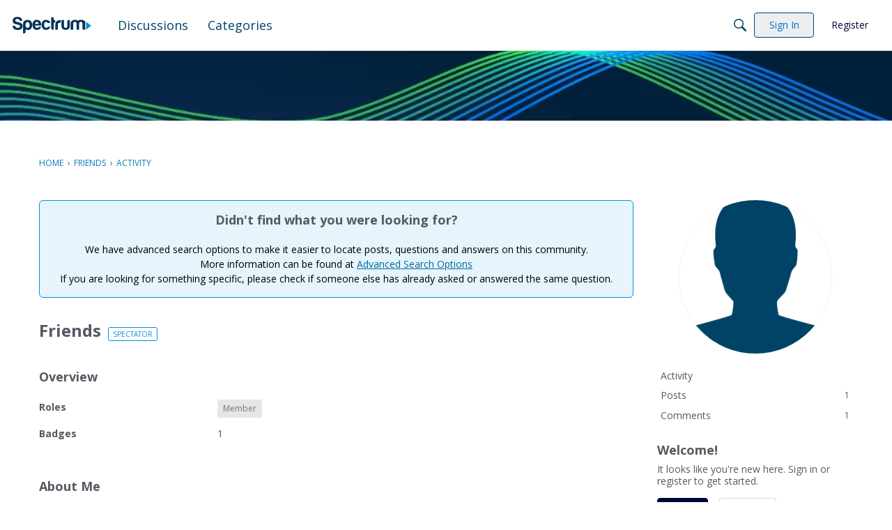

--- FILE ---
content_type: application/x-javascript
request_url: https://community.spectrum.net/dist/v2/forum/chunks/FilterFrame.WyxtAho4.min.js
body_size: 321
content:
import{j as a}from"../vendor/vendor/react-core.DB6kRN5F.min.js";import{f as b,g as h,c9 as u,M as o,q as c,d9 as g,t as d,a8 as F,c8 as f,ai as x,bv as y,aq as m,aj as j,ar as C}from"../entries/forum.Da0cD9aQ.min.js";const S=b(e=>{const l=h(),t=u("filterPanel"),i=t("header",{marginBottom:c(l.gutter.size),"&&":{border:0,...o.padding({horizontal:0,bottom:0})}},e({[g.TWO_COLUMNS]:{oneColumnDown:{...o.absolute.srOnly()}}})),n=t("body",{"&&":{...o.padding({horizontal:0})}}),s=t("body",{"&&":{border:0,marginTop:c(l.gutter.size),...o.padding({horizontal:0})}}),r=t("title",{"&&":{...o.font({...l.fontSizeAndWeightVars("large","bold")})}});return{header:i,body:n,footer:s,title:r}});function D(e){const{title:l=d("Filter Results"),children:t,hideFooter:i}=e,n=F("searchFilter"),s=S(f().mediaQueries);return a.jsx(x,{scrollable:!1,header:a.jsx(C,{titleID:n,title:l,className:s.header,titleClass:s.title}),body:a.jsx(j,{className:s.body,children:t}),footer:i?a.jsx(a.Fragment,{}):a.jsxs(y,{className:s.footer,children:[e.handleClearAll?a.jsx(m,{onClick:e.handleClearAll,disabled:e.disableClearAll,children:d("Clear All")}):a.jsx("div",{}),a.jsx(m,{disabled:e.isSubmitting,onClick:r=>{r.preventDefault(),r.stopPropagation(),e.handleSubmit&&e.handleSubmit({})},children:d("Filter")})]})})}export{D as F};


--- FILE ---
content_type: application/x-javascript
request_url: https://community.spectrum.net/dist/v2/forum/entries/addons/charterSSO/forum.CR-ykzTY.min.js
body_size: 1814
content:
import{o as v,bL as m,b2 as y,b1 as I,a_ as d}from"../../forum.Da0cD9aQ.min.js";var l={exports:{}};var _=l.exports,p;function b(){return p||(p=1,function(f){(function(u,h){var i={version:"2.14.4",areas:{},apis:{},nsdelim:".",inherit:function(t,e){for(var r in t)e.hasOwnProperty(r)||Object.defineProperty(e,r,Object.getOwnPropertyDescriptor(t,r));return e},stringify:function(t,e){return t===void 0||typeof t=="function"?t+"":JSON.stringify(t,e||i.replace)},parse:function(t,e){try{return JSON.parse(t,e||i.revive)}catch{return t}},fn:function(t,e){i.storeAPI[t]=e;for(var r in i.apis)i.apis[r][t]=e},get:function(t,e){return t.getItem(e)},set:function(t,e,r){t.setItem(e,r)},remove:function(t,e){t.removeItem(e)},key:function(t,e){return t.key(e)},length:function(t){return t.length},clear:function(t){t.clear()},Store:function(t,e,r){var n=i.inherit(i.storeAPI,function(a,c,g){return arguments.length===0?n.getAll():typeof c=="function"?n.transact(a,c,g):c!==void 0?n.set(a,c,g):typeof a=="string"||typeof a=="number"?n.get(a):typeof a=="function"?n.each(a):a?n.setAll(a,c):n.clear()});n._id=t;try{var s="__store2_test";e.setItem(s,"ok"),n._area=e,e.removeItem(s)}catch{n._area=i.storage("fake")}return n._ns=r||"",i.areas[t]||(i.areas[t]=n._area),i.apis[n._ns+n._id]||(i.apis[n._ns+n._id]=n),n},storeAPI:{area:function(t,e){var r=this[t];return(!r||!r.area)&&(r=i.Store(t,e,this._ns),this[t]||(this[t]=r)),r},namespace:function(t,e,r){if(r=r||this._delim||i.nsdelim,!t)return this._ns?this._ns.substring(0,this._ns.length-r.length):"";var n=t,s=this[n];if((!s||!s.namespace)&&(s=i.Store(this._id,this._area,this._ns+n+r),s._delim=r,this[n]||(this[n]=s),!e))for(var a in i.areas)s.area(a,i.areas[a]);return s},isFake:function(t){return t?(this._real=this._area,this._area=i.storage("fake")):t===!1&&(this._area=this._real||this._area),this._area.name==="fake"},toString:function(){return"store"+(this._ns?"."+this.namespace():"")+"["+this._id+"]"},has:function(t){return this._area.has?this._area.has(this._in(t)):this._in(t)in this._area},size:function(){return this.keys().length},each:function(t,e){for(var r=0,n=i.length(this._area);r<n;r++){var s=this._out(i.key(this._area,r));if(s!==void 0&&t.call(this,s,this.get(s),e)===!1)break;n>i.length(this._area)&&(n--,r--)}return e||this},keys:function(t){return this.each(function(e,r,n){n.push(e)},t||[])},get:function(t,e){var r=i.get(this._area,this._in(t)),n;return typeof e=="function"&&(n=e,e=null),r!==null?i.parse(r,n):e??r},getAll:function(t){return this.each(function(e,r,n){n[e]=r},t||{})},transact:function(t,e,r){var n=this.get(t,r),s=e(n);return this.set(t,s===void 0?n:s),this},set:function(t,e,r){var n=this.get(t),s;return n!=null&&r===!1?e:(typeof r=="function"&&(s=r,r=void 0),i.set(this._area,this._in(t),i.stringify(e,s),r)||n)},setAll:function(t,e){var r,n;for(var s in t)n=t[s],this.set(s,n,e)!==n&&(r=!0);return r},add:function(t,e,r){var n=this.get(t);if(n instanceof Array)e=n.concat(e);else if(n!==null){var s=typeof n;if(s===typeof e&&s==="object"){for(var a in e)n[a]=e[a];e=n}else e=n+e}return i.set(this._area,this._in(t),i.stringify(e,r)),e},remove:function(t,e){var r=this.get(t,e);return i.remove(this._area,this._in(t)),r},clear:function(){return this._ns?this.each(function(t){i.remove(this._area,this._in(t))},1):i.clear(this._area),this},clearAll:function(){var t=this._area;for(var e in i.areas)i.areas.hasOwnProperty(e)&&(this._area=i.areas[e],this.clear());return this._area=t,this},_in:function(t){return typeof t!="string"&&(t=i.stringify(t)),this._ns?this._ns+t:t},_out:function(t){return this._ns?t&&t.indexOf(this._ns)===0?t.substring(this._ns.length):void 0:t}},storage:function(t){return i.inherit(i.storageAPI,{items:{},name:t})},storageAPI:{length:0,has:function(t){return this.items.hasOwnProperty(t)},key:function(t){var e=0;for(var r in this.items)if(this.has(r)&&t===e++)return r},setItem:function(t,e){this.has(t)||this.length++,this.items[t]=e},removeItem:function(t){this.has(t)&&(delete this.items[t],this.length--)},getItem:function(t){return this.has(t)?this.items[t]:null},clear:function(){for(var t in this.items)this.removeItem(t)}}},o=i.Store("local",function(){try{return localStorage}catch{}}());o.local=o,o._=i,o.area("session",function(){try{return sessionStorage}catch{}}()),o.area("page",i.storage("page")),typeof h=="function"&&h.amd!==void 0?h("store2",[],function(){return o}):f.exports?f.exports=o:(u.store&&(i.conflict=u.store),u.store=o)})(_,_&&_.define)}(l)),l.exports}var A=b();function S(){return new Promise((f,u)=>{let h=0;setInterval(()=>{var t,e;h>10&&u("Could not locate charter visitID in localstorage or sessionstorage");const i=A.local.get("library-state"),o=((e=(t=i==null?void 0:i.model)==null?void 0:t.visit)==null?void 0:e.visitId)??null;o!==null&&f(o),h++},1e3)})}v(()=>{O()});async function O(){try{const f=await S();m({visitId:f}),P(f)}catch(f){y(f)}}function P(f){document.querySelectorAll("a[href*='/entry/']:not([data-applied-visit-id])").forEach(u=>{u.setAttribute("data-applied-visit-id","true");const h=u.search,o={...I(h),visitId:f},t=d(o);u.search=t})}


--- FILE ---
content_type: application/x-javascript
request_url: https://community.spectrum.net/dist/v2/forum/chunks/addons/dashboard/MembersSearchDomain.CVp7QNxS.min.js
body_size: -124
content:
const __vite__mapDeps=(i,m=__vite__mapDeps,d=(m.f||(m.f=["../lavendersun/forum.ygDCXjQl.css"])))=>i.map(i=>d[i]);
import{S as e,_ as o}from"../../../entries/forum.Da0cD9aQ.min.js";const _=new e("members",()=>o(()=>import("./MembersSearchDomain.loadable.oPnknBHa.min.js"),__vite__mapDeps([0]),import.meta.url));export{_ as M};


--- FILE ---
content_type: application/x-javascript
request_url: https://community.spectrum.net/dist/v2/forum/chunks/addons/badges/Badge.variables.Np8CANIe.min.js
body_size: -194
content:
import"../../../vendor/vendor/react-core.DB6kRN5F.min.js";import{f as a,bJ as e,bK as i}from"../../../entries/forum.Da0cD9aQ.min.js";const r=a(()=>e("badges",new i({"sizing.width":"profile.badges.size.width"})));export{r as b};
